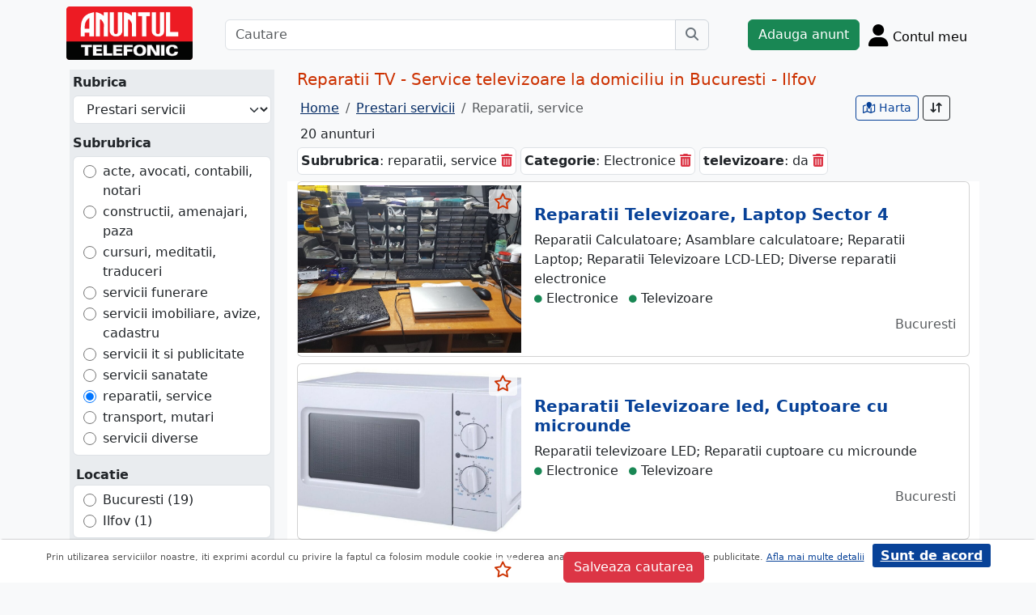

--- FILE ---
content_type: text/html; charset=UTF-8
request_url: https://www.anuntul.ro/anunturi-prestari-servicii/reparatii-service/reparatii-televizoare
body_size: 14106
content:
<!DOCTYPE html>
<html lang="ro">
    <head>
        <meta charset="utf-8">
        <meta name="viewport" content="width=device-width, initial-scale=1">
        <title>Reparatii TV - Service televizoare la domiciliu in Bucuresti - Ilfov</title>
                
        <meta name="description" content="Reparatii TV ⭐ Alege firme specializate ce ofera service televizoare la domiciliu in Bucuresti ⭐ Orice model, interventii rapide, garantie ☑️ Cel mai bun pret!">
                                    
    
        
                
                        <link rel="stylesheet" href="/build/4324.bdc290e7.css"><link rel="stylesheet" href="/build/app.d534346a.css">            
        
    <link rel="stylesheet" href="/build/lista-anunturi.13805e60.css">
        
        <script defer>
            window.dataLayer = window.dataLayer || [];
            window.dataLayer.push({
                'dlvPageCategory': 'listare'
            });
        </script>          
            <script>
        window.dataLayer.push({
            'dlvRubrica': "prestari-servicii",
            'dlvSubrubrica': "reparatii-service",
            'dlvJudet': "",
            'dlvLocalitate': ""                        
        });
    </script> 
                   
        <!-- Google Tag Manager -->
        <script>(function(w,d,s,l,i){w[l]=w[l]||[];w[l].push({'gtm.start':
        new Date().getTime(),event:'gtm.js'});var f=d.getElementsByTagName(s)[0],
        j=d.createElement(s),dl=l!='dataLayer'?'&l='+l:'';j.async=true;j.src=
        'https://www.googletagmanager.com/gtm.js?id='+i+dl;f.parentNode.insertBefore(j,f);
        })(window,document,'script','dataLayer','GTM-32WV');</script>
        <!-- End Google Tag Manager -->
        
                
                        <!-- TikTok Pixel Code Start -->
        <script>
        !function (w, d, t) {
          w.TiktokAnalyticsObject=t;var ttq=w[t]=w[t]||[];ttq.methods=["page","track","identify","instances","debug","on","off","once","ready","alias","group","enableCookie","disableCookie","holdConsent","revokeConsent","grantConsent"],ttq.setAndDefer=function(t,e){t[e]=function(){t.push([e].concat(Array.prototype.slice.call(arguments,0)))}};for(var i=0;i<ttq.methods.length;i++)ttq.setAndDefer(ttq,ttq.methods[i]);ttq.instance=function(t){for(
        var e=ttq._i[t]||[],n=0;n<ttq.methods.length;n++)ttq.setAndDefer(e,ttq.methods[n]);return e},ttq.load=function(e,n){var r="https://analytics.tiktok.com/i18n/pixel/events.js",o=n&&n.partner;ttq._i=ttq._i||{},ttq._i[e]=[],ttq._i[e]._u=r,ttq._t=ttq._t||{},ttq._t[e]=+new Date,ttq._o=ttq._o||{},ttq._o[e]=n||{};n=document.createElement("script")
        ;n.type="text/javascript",n.async=!0,n.src=r+"?sdkid="+e+"&lib="+t;e=document.getElementsByTagName("script")[0];e.parentNode.insertBefore(n,e)};


          ttq.load('CRV9C5JC77U61CV1L5AG');
          ttq.page();
        }(window, document, 'ttq');
        </script>
        <!-- TikTok Pixel Code End -->
    </head>
    <body class="d-flex flex-column h-100; bg-light">
        <!-- Google Tag Manager (noscript) -->
        <noscript><iframe src="https://www.googletagmanager.com/ns.html?id=GTM-32WV" accesskey=""height="0" width="0" style="display:none;visibility:hidden"></iframe></noscript>
        <!-- End Google Tag Manager (noscript) -->  

        <header class="">
            <div class="container p-1">
                <div class="hstack">
                    <div class="c-logo">        
                        <a href="/"><img src="/build/logo.0789d363.png" alt="logo" class="d-inline-block mt-1 ms-2 img-fluid" width="254" height="108" ></a>
                    </div>
                    <div class="w-100 ">
                        <div class="cautare input-group w-100 px-sm-5 mx-auto mt-2 d-none d-md-flex">
                            <input type="text" class="form-control" placeholder="Cautare" aria-label="Cautare" aria-describedby="cautare" autocomplete='off' data-path=""> 
                            <button class="btn-cautare btn btn-outline-secondary" type="button" id="cautare_top" aria-label="Cauta"><i class="fa-solid fa-magnifying-glass"></i></button>
                        </div>
                                                    <button class="btn-open-cautare ms-auto btn fs-3 mt-2 d-flex d-md-none" type="button" aria-label="Cauta"><i class="fa-solid fa-magnifying-glass"></i></button>
                                            </div>    
                                            <a class="btn btn-success  mt-2 text-nowrap" href="/cont/adauga-anunt">Adauga anunt</a>
                                        <div class="h-cont dropdown mt-2 text-nowrap">
                        <button class="btn-top-cont position-relative" type="button" data-bs-toggle="dropdown" aria-expanded="false" aria-label="Cont">
                            <i class="fa-solid fa-user fs-3"></i>
                            <span class="txt d-none d-sm-inline-block " style="vertical-align: text-bottom;">Contul meu</span>
                                                    </button>
                        <ul class="dropdown-menu dropdown-menu-end">
                                     <li><div class="mb-2">
            <a class="btn btn-outline-dark mx-2" href="/login">Intra in cont</a>
            <a class="btn btn-outline-dark me-2" href="/login/creare-cont">Creare Cont</a>
        </div>
    </li>
<li><a class="dropdown-item" href="/cont/anunturile-mele"><i class="fa-regular fa-square-list"></i>&nbsp; Anunturile mele</a></li>
<li><a class="dropdown-item" href="/cont/cautari"><i class="fa-solid fa-magnifying-glass"></i>&nbsp; Cautari salvate</a></li>
<li><a class="dropdown-item" href="/cont/mesaje-primite"><i class="fa-regular fa-envelope"></i>&nbsp; Mesajele mele</a></li>
<li><a class="dropdown-item" href="/anunturi-favorite"><i class="fa-regular fa-star"></i>&nbsp; Anunturi favorite <span class="badge rounded-pill bg-dark d-none">0</span></a></li>
<li><a class="dropdown-item" href="/cont/alimentare"><i class="fa-regular fa-credit-card"></i>&nbsp; Alimentare cont</a></li>
    <li><a class="dropdown-item" href="/cont/adauga-anunt"><i class="fa-solid fa-plus"></i>&nbsp; Adauga Anunt</a></li>

                        </ul>
                    </div>
                    
                </div>    
            </div>
            
        </header>
    
        <main class="">            
            <div class="container">
                <div class="row pb-2 px-2 bg-light">
                    <div class="cautare input-group pt-2 d-none cautare-bottom d-md-none">
                        <input type="text" class="form-control" placeholder="Cautare" aria-label="Cautare" aria-describedby="cautare" data-path="">
                        <button class="btn-cautare btn btn-outline-secondary" type="button" aria-label="Cauta"><i class="fa-solid fa-magnifying-glass"></i></button>
                    </div>
                </div>
                 
                 
                 
                        
                                                    <div class="modal fade" id="cautareModal"  aria-labelledby="exampleModalLabel" aria-hidden="true">
        <div class="modal-dialog  modal-fullscreen-md-down modal-dialog-scrollable ">
            <div class="modal-content">
                <div class="modal-header">
                    <h5 class="modal-title">Filtrare</h5>
                    <button type="button" class="btn-close" data-bs-dismiss="modal" aria-label="Close"></button>
                </div>                
                <div class="modal-body c-m-body at-bg-gray search">
                    <div id="cc_filter_explain" class="filter-explain mb-1"></div>
                    <div class="cc-search"></div>
                </div>
                <div class="modal-footer c-m-footer">
                  <button type="button" class="btn btn-danger"></button>
                </div>
          </div>
        </div>
    </div>
    <div class="row">
        <div class="col-sm-12 col-xl-3">
            <div id="search_container" class="mx-1 py-1 at-bg-gray search d-none d-xl-block">
                <a id="btn-rs-c" class="d-none btn btn-outline-blue800" data-bs-toggle="collapse" data-bs-target="#rs-c" role="button" aria-expanded="false" aria-controls="rs-c">
    Schimba subrubrica
</a>
<div id="rs-c" class="collapse show">
    <label class="d-block fw-bold px-1">Rubrica</label>
    <div class="p-1">
        <select autocomplete="off" class="rubrici form-select bg-white">
                                                            <option value="1" autocomplete="off" data-action="/anunturi-imobiliare-vanzari/" >Imobiliare vanzari</option>
                                                                <option value="13" autocomplete="off" data-action="/anunturi-imobiliare-inchirieri/" >Imobiliare inchirieri</option>
                                                                <option value="9" autocomplete="off" data-action="/anunturi-locuri-de-munca/" >Locuri de munca</option>
                                                                <option value="5" autocomplete="off" data-action="/anunturi-auto-moto/" >Auto, moto, utilaje</option>
                                                                <option value="10" autocomplete="off" data-action="/anunturi-prestari-servicii/"  selected="selected">Prestari servicii</option>
                                                                <option value="11" autocomplete="off" data-action="/anunturi-intalniri-matrimoniale/" >Intalniri, matrimoniale</option>
                                                                <option value="181" autocomplete="off" data-action="/anunturi-moda-frumusete/" >Moda, frumusete</option>
                                                                <option value="201" autocomplete="off" data-action="/anunturi-copii-articole-jucarii/" >Copii - articole, jucarii</option>
                                                                <option value="191" autocomplete="off" data-action="/anunturi-electronice-electrocasnice/" >Electronice, electrocasnice</option>
                                                                <option value="171" autocomplete="off" data-action="/anunturi-casa-si-gradina/" >Casa si gradina</option>
                                                                <option value="12" autocomplete="off" data-action="/anunturi-afaceri-diverse/" >Afaceri, diverse</option>
                                                                <option value="14" autocomplete="off" data-action="/anunturi-timp-liber-evenimente/" >Timp liber, evenimente</option>
                                    </select>
    </div>
                
                
    <label class="d-block fw-bold px-1 mt-2">Subrubrica</label>
    <div class="p-1">
        <ul class="subrubrici bg-white list-unstyled form-control my-0">
                                            <li class="">
                    <div class="form-check">
                        <input type="radio" id="search_sumar_subrubricaId_76" name="search[subrubrica]" class="form-check-input filter-sumar-subrubrica" data-action="/anunturi-prestari-servicii/acte-firma-avocati-contabili" autocomplete="off" value="76" >
                        <label for="search_sumar_subrubricaId_76">
                            <a class="text-decoration-none text-dark" href="/anunturi-prestari-servicii/acte-firma-avocati-contabili">acte, avocati, contabili, notari</a>
                        </label> 
                    </div>
                </li>
                                                            <li class="">
                    <div class="form-check">
                        <input type="radio" id="search_sumar_subrubricaId_42" name="search[subrubrica]" class="form-check-input filter-sumar-subrubrica" data-action="/anunturi-prestari-servicii/constructii-amenajari" autocomplete="off" value="42" >
                        <label for="search_sumar_subrubricaId_42">
                            <a class="text-decoration-none text-dark" href="/anunturi-prestari-servicii/constructii-amenajari">constructii, amenajari, paza</a>
                        </label> 
                    </div>
                </li>
                                                            <li class="">
                    <div class="form-check">
                        <input type="radio" id="search_sumar_subrubricaId_45" name="search[subrubrica]" class="form-check-input filter-sumar-subrubrica" data-action="/anunturi-prestari-servicii/cursuri-meditatii" autocomplete="off" value="45" >
                        <label for="search_sumar_subrubricaId_45">
                            <a class="text-decoration-none text-dark" href="/anunturi-prestari-servicii/cursuri-meditatii">cursuri, meditatii, traduceri</a>
                        </label> 
                    </div>
                </li>
                                                            <li class="">
                    <div class="form-check">
                        <input type="radio" id="search_sumar_subrubricaId_741" name="search[subrubrica]" class="form-check-input filter-sumar-subrubrica" data-action="/anunturi-prestari-servicii/servicii-funerare" autocomplete="off" value="741" >
                        <label for="search_sumar_subrubricaId_741">
                            <a class="text-decoration-none text-dark" href="/anunturi-prestari-servicii/servicii-funerare">servicii funerare</a>
                        </label> 
                    </div>
                </li>
                                                            <li class="">
                    <div class="form-check">
                        <input type="radio" id="search_sumar_subrubricaId_781" name="search[subrubrica]" class="form-check-input filter-sumar-subrubrica" data-action="/anunturi-prestari-servicii/servicii-imobiliare-avize-cadastru" autocomplete="off" value="781" >
                        <label for="search_sumar_subrubricaId_781">
                            <a class="text-decoration-none text-dark" href="/anunturi-prestari-servicii/servicii-imobiliare-avize-cadastru">servicii imobiliare, avize, cadastru</a>
                        </label> 
                    </div>
                </li>
                                                            <li class="">
                    <div class="form-check">
                        <input type="radio" id="search_sumar_subrubricaId_841" name="search[subrubrica]" class="form-check-input filter-sumar-subrubrica" data-action="/anunturi-prestari-servicii/it-publicitate" autocomplete="off" value="841" >
                        <label for="search_sumar_subrubricaId_841">
                            <a class="text-decoration-none text-dark" href="/anunturi-prestari-servicii/it-publicitate">servicii it si publicitate</a>
                        </label> 
                    </div>
                </li>
                                                            <li class="">
                    <div class="form-check">
                        <input type="radio" id="search_sumar_subrubricaId_541" name="search[subrubrica]" class="form-check-input filter-sumar-subrubrica" data-action="/anunturi-prestari-servicii/sanatate" autocomplete="off" value="541" >
                        <label for="search_sumar_subrubricaId_541">
                            <a class="text-decoration-none text-dark" href="/anunturi-prestari-servicii/sanatate">servicii sanatate</a>
                        </label> 
                    </div>
                </li>
                                                            <li class="">
                    <div class="form-check">
                        <input type="radio" id="search_sumar_subrubricaId_64" name="search[subrubrica]" class="form-check-input filter-sumar-subrubrica" data-action="/anunturi-prestari-servicii/reparatii-service" autocomplete="off" value="64" checked='checked'>
                        <label for="search_sumar_subrubricaId_64">
                            <a class="text-decoration-none text-dark" href="/anunturi-prestari-servicii/reparatii-service">reparatii, service</a>
                        </label> 
                    </div>
                </li>
                                                            <li class="">
                    <div class="form-check">
                        <input type="radio" id="search_sumar_subrubricaId_43" name="search[subrubrica]" class="form-check-input filter-sumar-subrubrica" data-action="/anunturi-prestari-servicii/transport-mutari" autocomplete="off" value="43" >
                        <label for="search_sumar_subrubricaId_43">
                            <a class="text-decoration-none text-dark" href="/anunturi-prestari-servicii/transport-mutari">transport, mutari</a>
                        </label> 
                    </div>
                </li>
                                                            <li class="">
                    <div class="form-check">
                        <input type="radio" id="search_sumar_subrubricaId_46" name="search[subrubrica]" class="form-check-input filter-sumar-subrubrica" data-action="/anunturi-prestari-servicii/servicii-diverse" autocomplete="off" value="46" >
                        <label for="search_sumar_subrubricaId_46">
                            <a class="text-decoration-none text-dark" href="/anunturi-prestari-servicii/servicii-diverse">servicii diverse</a>
                        </label> 
                    </div>
                </li>
                                                </ul> 
    </div> 
     
</div>    
                <div class="c-filters px-1 filter-flex-container"></div>
            </div>
        </div>

        <div class="col-sm-12 col-xl-9 " >        
<div class='bg-light row'>
                    
                            <h1 class="fs-5 text-red-at">Reparatii TV - Service televizoare la domiciliu in Bucuresti - Ilfov</h1>
                <div class="clearfix row">    
                    <div class="col-12 col-xl-8">                
                    <nav aria-label="breadcrumb" class="d-none d-md-block">
                        <ol class="breadcrumb p-1 m-0" itemscope itemtype="https://schema.org/BreadcrumbList">
                            <li class="breadcrumb-item" itemprop="itemListElement" itemscope itemtype="https://schema.org/ListItem"><a itemprop="item"  href="/" class="text-blue800"><span itemprop="name">Home</span></a><meta itemprop="position" content="1" /></li>
                            <li class="breadcrumb-item" itemprop="itemListElement" itemscope itemtype="https://schema.org/ListItem"><a itemprop="item"  href="/anunturi-prestari-servicii/" class="text-blue800"><span itemprop="name">Prestari servicii</span></a><meta itemprop="position" content="2" /></li>
                                                        <li class="breadcrumb-item active " aria-current="page" itemprop="itemListElement" itemscope itemtype="https://schema.org/ListItem"><span itemprop="name">Reparatii, service</span><meta itemprop="position" content="3" /></li>
                                                        
                        </ol>
                    </nav>
                    <div class="p-1">20 anunturi</div>
                    </div>
                    <div class="col-12 col-xl-4 d-block float-xl-end">
                        <button type="button" class="btn btn-danger d-xl-none my-2 btn-sm" data-bs-toggle="modal" data-bs-target="#cautareModal">
                            Filtreaza <span class="badge at-bg-gray" style="color:#000">2</span> 
                        </button>
                                                    <div class="d-inline-block d-sm-none">
                                <a class="btn btn-sm btn-secondary" href="/anunturi-grid-view" aria-label="schimba layout"><i class="fa-solid fa-grid-2"></i> Galerie</a>
                                <a class="btn  btn-sm btn-outline-dark" href="/anunturi-list-view" aria-label="schimba layout" ><i class="fa-solid fa-list"></i> Lista</a>
                            </div>
                                                
                        <div class="d-sm-inline-block float-end mt-2 mt-xl-0">
                                                                                                                            
                                                                <a class="btn btn-outline-blue700 btn-sm" href="/harta-anunturi-prestari-servicii/reparatii-service?search%5Bsumar%5D%5BrubricaId%5D=10&amp;search%5Bsumar%5D%5BsubrubricaId%5D=64&amp;search%5Bfields%5D%5B0%5D%5Bfields%5D%5B1%5D%5Bvalue%5D=Electronice&amp;search%5Bfields%5D%5B0%5D%5Bfields%5D%5B1%5D%5Bfields%5D%5B18%5D%5Bfields%5D%5B21%5D%5Bvalue%5D=1&amp;search%5Bquery%5D=&amp;search%5BcautareId%5D=&amp;search%5Blat%5D=&amp;search%5Blng%5D=&amp;search%5Bsortf%5D=valabilitate.sort&amp;search%5Bsorts%5D=-1&amp;search%5Bpage%5D=&amp;search%5Bowner%5D=" aria-label="vezi anunturile pe harta"><i class="fa-regular fa-map-location"></i> Harta</a>
                                                                                    <div class="d-inline-block">
                                <div class="dropdown">
                                    <button class="btn btn-outline-dark position-relative btn-sm" type="button" data-bs-toggle="dropdown" aria-expanded="false" aria-label="Sort">
                                      <i class="fa-solid fa-arrow-down-arrow-up"></i>
                                    </button>
                                    <ul class="dropdown-menu dropdown-menu-end sort-drd" >
                                        <li><a href="#" class="dropdown-item active" data-field="valabilitate.sort" data-sense="-1">cele mai noi</a></li>
                                        <li><a href="#" class="dropdown-item " data-field="valabilitate.sort" data-sense="1">cele mai vechi</a></li>
                                                                                    <li><a href="#" class="dropdown-item " data-field="pretEUR" data-sense="1">pret crescator</a></li>
                                            <li><a href="#" class="dropdown-item " data-field="pretEUR" data-sense="-1">pret descrescator</a></li>
                                                                                <li><a href="#" class="dropdown-item " data-field="near" data-sense="0">in apropiere</a></li>
                                    </ul>
                                </div>
                            </div>
                                                    </div>
                    </div>
                </div>
                                        
            <div class="hstack">
                <div id="base_filter_explain" class="filter-explain mb-1 d-none d-xl-block">
                                            <div class="filter_desc d-inline-block rounded border p-1 bg-white mb-1" data-grup="" data-nivel="0"><span><b>Subrubrica</b>: reparatii, service</span> <a href="#" class="filter_remove text-danger" data-name="subrubricaId" aria-label="sterge"><i class="fa-solid fa-trash-can"></i></a></div>
                                            <div class="filter_desc d-inline-block rounded border p-1 bg-white mb-1" data-grup="Categorie" data-nivel="1"><span><b>Categorie</b>: Electronice</span> <a href="#" class="filter_remove text-danger" data-name="Categorie" aria-label="sterge"><i class="fa-solid fa-trash-can"></i></a></div>
                                            <div class="filter_desc d-inline-block rounded border p-1 bg-white mb-1" data-grup="Categorie" data-nivel="3"><span><b>televizoare</b>: da</span> <a href="#" class="filter_remove text-danger" data-name="televizoare" aria-label="sterge"><i class="fa-solid fa-trash-can"></i></a></div>
                                    </div>
            </div>

            <div id="saveSearch" class="salvare-cautare d-none" data-cautare-id="" data-cautare-nume="" data-last-id="61248941" data-hash="a93a502e70802b4d52c4d5a4a9af08bf" data-rubrica="prestari-servicii" data-subrubrica="reparatii-service" data-search='{&quot;sumar&quot;:{&quot;rubricaId&quot;:&quot;10&quot;,&quot;subrubricaId&quot;:&quot;64&quot;},&quot;fields&quot;:[{&quot;fields&quot;:{&quot;1&quot;:{&quot;value&quot;:&quot;Electronice&quot;,&quot;fields&quot;:{&quot;18&quot;:{&quot;fields&quot;:{&quot;21&quot;:{&quot;value&quot;:&quot;1&quot;}}}}}}}],&quot;query&quot;:&quot;&quot;,&quot;cautareId&quot;:&quot;&quot;,&quot;lat&quot;:&quot;&quot;,&quot;lng&quot;:&quot;&quot;,&quot;sortf&quot;:&quot;valabilitate.sort&quot;,&quot;sorts&quot;:&quot;-1&quot;,&quot;page&quot;:&quot;&quot;,&quot;owner&quot;:&quot;&quot;}'>
                <div class="modal fade" id="salvareCautareModal"  aria-labelledby="exampleModalLabel" aria-hidden="true">
                    <div class="modal-dialog  ">
                        <div class="modal-content">
                            <div class="modal-header">
                                <h5 class="modal-title">Salvare cautare</h5>
                                <button type="button" class="btn-close" data-bs-dismiss="modal" aria-label="Inchide"></button>
                            </div>                
                            <div class="modal-body at-bg-gray search">
                                <div id="forReplace" data-succes="0">
    <form name="row" method="post" class="" id="frmSalvareCautare">
        <input type="hidden" id="row_cautareId" name="row[cautareId]" data-id="" />
        <input type="hidden" id="row_lastId" name="row[lastId]" />
        <input type="hidden" id="row_hash" name="row[hash]" />
        <input type="hidden" id="row_search" name="row[search]" />
        <input type="hidden" id="row_rubrica" name="row[rubrica]" />
        <input type="hidden" id="row_subrubrica" name="row[subrubrica]" />
        <label>Nume cautare</label>
        <input type="text" id="row_searchName" name="row[searchName]" class="form-control form-control" style="position:relative" aria-describedby="button-salvare-cautare" /> 
        
        <br>
        <button class="btn btn-danger" type="submit" id="button-salvare-cautare">Salveaza cautarea</button>
    </form>
    <label class="red"></label>
</div>    
   

                            </div>
                      </div>
                    </div>
                </div>
            </div>

</div>
            <div class="row" id="lista" >
                                                                
                                                                                        
                                                
                                                                                                                                                                                                                                                                        <div class="pb-2 bg-white itm">
                                                <div id="aid-61248941"  class="card impression pt-1 py-1  "   data-hash="kMD7Gj" data-page="1" data-index="0">
        <div class="row g-0 align-items-center">
            <div class="col-md-4 text-center bg-secondary position-relative" >
                                <img src="//stor0.anuntul.ro/media/foto/landscape/2022/7/11/278619371.jpg" class="img-fluid" height="600" width="800" alt="..."  /> 
                                                    <a href="#" class="anunt-fav zi-100 rounded-1" data-a="61248941" data-t="a5.QfJq9B671A2RXjmszr59SsXwoKw-uZkuDddbEua7U8k.BaA-xFmPn0OlMADduc0oE5Cy5O0P_a9ATOY-ar7qJrM0lT7BL9m2fvgBSg" aria-label="selecteaza anunt"><i class="text-red-at fa-regular fa-star "></i></a>
                            </div>
            <div class="col-md-8">
                <div class="card-body">
                    <div class="vstack gap-0 gap-md-1">
                        <div class="card-title h5"><a class="text-blue700 text-decoration-none stretched-link fw-bold" href="/anunt-reparatii-televizoare-laptop-kMD7Gj#VnjQmK ">Reparatii Televizoare, Laptop Sector 4</a></div>
                                                <p class=" d-none d-md-block mb-0">Reparatii Calculatoare; Asamblare calculatoare; Reparatii Laptop; Reparatii Televizoare LCD-LED; Diverse reparatii electronice

</p>    
                        
                                                                                                             
                                                
                                                                                                                                <div class="anunt-etichete">
                                                                                                    <span class="d-inline-block me-2"><i class="fa-solid fa-circle text-success"></i> Electronice </span>
                                                                    <span class="d-inline-block me-2"><i class="fa-solid fa-circle text-success"></i> Televizoare </span>
                                                                                                                            </div>
                                                <div class="mt-1 text-muted">
                                                                                                                <span class="float-end mt-1 d-inline-block text-end">
                                                                                                Bucuresti                            </span>
                           
                        </div>
                            
                    </div>
                </div>
            </div>
        </div>
    </div>    

                                    </div>
                
                                                     
                 
                                                                                                                                                                                                                                        <div class="pb-2 bg-white itm">
                                                <div id="aid-60033581"  class="card impression pt-1 py-1  "   data-hash="Zzo3KG" data-page="1" data-index="1">
        <div class="row g-0 align-items-center">
            <div class="col-md-4 text-center bg-secondary position-relative" >
                                <img src="//stor0.anuntul.ro/media/foto/landscape/2021/12/8/266026281.jpg" class="img-fluid" height="600" width="800" alt="..."  /> 
                                                    <a href="#" class="anunt-fav zi-100 rounded-1" data-a="60033581" data-t="9bfde53dc7f18.7IaGQp-TKAUCjVT7k1zoTcvslQk6ZjB8yfFFBiDU3M4.qNTSctinY0s2422K5C-9FJ6u0UgLIgYSiMAgfniFqbSZ4dJ3rvFKdmvSJw" aria-label="selecteaza anunt"><i class="text-red-at fa-regular fa-star "></i></a>
                            </div>
            <div class="col-md-8">
                <div class="card-body">
                    <div class="vstack gap-0 gap-md-1">
                        <div class="card-title h5"><a class="text-blue700 text-decoration-none stretched-link fw-bold" href="/anunt-reparatii-televizoare-led-Zzo3KG#VnjQmK ">Reparatii Televizoare led, Cuptoare cu microunde</a></div>
                                                <p class=" d-none d-md-block mb-0">Reparatii televizoare LED; Reparatii cuptoare cu microunde

</p>    
                        
                                                                                                             
                                                
                                                                                                                                <div class="anunt-etichete">
                                                                                                    <span class="d-inline-block me-2"><i class="fa-solid fa-circle text-success"></i> Electronice </span>
                                                                    <span class="d-inline-block me-2"><i class="fa-solid fa-circle text-success"></i> Televizoare </span>
                                                                                                                            </div>
                                                <div class="mt-1 text-muted">
                                                                                                                <span class="float-end mt-1 d-inline-block text-end">
                                                                                                Bucuresti                            </span>
                           
                        </div>
                            
                    </div>
                </div>
            </div>
        </div>
    </div>    

                                    </div>
                
                                                     
                 
                                                                                                                                                                                                                                        <div class="pb-2 bg-white itm">
                                                <div id="aid-60020511"  class="card impression pt-1 py-1  "   data-hash="mjnJEK" data-page="1" data-index="2">
        <div class="row g-0 align-items-center">
            <div class="col-md-4 text-center bg-secondary position-relative" >
                                <img src="//stor0.anuntul.ro/media/foto/landscape/2021/12/7/265916311.jpg" class="img-fluid" height="600" width="800" alt="..." loading="lazy" /> 
                                                    <a href="#" class="anunt-fav zi-100 rounded-1" data-a="60020511" data-t="d6dc69a52c27043dbb658e.VaLyfrOla2NDSRQequSYsWi3Sx3c6ZuFNauPqwknR-o.EfCmTvSRIC13Jy1v3ZfN6D31D1ztra3rdJrq01F2MpAgxaZLgscJECoWZw" aria-label="selecteaza anunt"><i class="text-red-at fa-regular fa-star "></i></a>
                            </div>
            <div class="col-md-8">
                <div class="card-body">
                    <div class="vstack gap-0 gap-md-1">
                        <div class="card-title h5"><a class="text-blue700 text-decoration-none stretched-link fw-bold" href="/anunt-reparatii-televizoare-mjnJEK#VnjQmK ">Reparatii televizoare</a></div>
                                                <p class=" d-none d-md-block mb-0">Suntem un service specializat aflat in permanenta la curent cu noutatile de ultima generatie din domeniul reparatiilor televizoare.
Reparatiile efectuate si garantia sunt asigurate de specialisti electronisti...</p>    
                        
                                                                                                             
                                                
                                                                                                                                <div class="anunt-etichete">
                                                                                                    <span class="d-inline-block me-2"><i class="fa-solid fa-circle text-success"></i> Electronice </span>
                                                                    <span class="d-inline-block me-2"><i class="fa-solid fa-circle text-success"></i> Televizoare </span>
                                                                                                                            </div>
                                                <div class="mt-1 text-muted">
                                                                                                                <span class="float-end mt-1 d-inline-block text-end">
                                                                                                Bucuresti                            </span>
                           
                        </div>
                            
                    </div>
                </div>
            </div>
        </div>
    </div>    

                                    </div>
                
                                                     
                 
                                                                                                                                                                                                                                        <div class="pb-2 bg-white itm">
                                                <div id="aid-58082981"  class="card impression pt-1 py-1  "   data-hash="Zn68P3" data-page="1" data-index="3">
        <div class="row g-0 align-items-center">
            <div class="col-md-4 text-center bg-secondary position-relative" >
                                <img src="//stor0.anuntul.ro/media/foto/landscape/2021/3/5/246866101.jpg" class="img-fluid" height="600" width="800" alt="..." loading="lazy" /> 
                                                    <a href="#" class="anunt-fav zi-100 rounded-1" data-a="58082981" data-t="f1b39.pER92rDH16XXi8mIwYCM90WMq6uqpdNlxhdpQcqDKro.4BYp6vfznOvj5fD5tvPZrhDO7-qb4eULhyYMOZLSX8DRIynvgaW11r7Uug" aria-label="selecteaza anunt"><i class="text-red-at fa-regular fa-star "></i></a>
                            </div>
            <div class="col-md-8">
                <div class="card-body">
                    <div class="vstack gap-0 gap-md-1">
                        <div class="card-title h5"><a class="text-blue700 text-decoration-none stretched-link fw-bold" href="/anunt-proit-industry-reparatii-Zn68P3#VnjQmK ">ProIT Industry - Reparatii televizoare si monitoare LCD sau LED</a></div>
                                                <p class=" d-none d-md-block mb-0">Executam reparatii televizoare si monitoare LCD sau LED, indiferent de marca sau componente, rapid si profesional, la cele mai avantajoase preturi. Va punem la dispozitie o experienta de peste 10 ani...</p>    
                        
                                                                                                             
                                                
                                                                                                                                <div class="anunt-etichete">
                                                                                                    <span class="d-inline-block me-2"><i class="fa-solid fa-circle text-success"></i> Electronice </span>
                                                                    <span class="d-inline-block me-2"><i class="fa-solid fa-circle text-success"></i> Televizoare </span>
                                                                                                                            </div>
                                                <div class="mt-1 text-muted">
                                                                                                                <span class="float-end mt-1 d-inline-block text-end">
                                                                                                Bucuresti                            </span>
                           
                        </div>
                            
                    </div>
                </div>
            </div>
        </div>
    </div>    

                                    </div>
                
                                                     
                 
                                                                                                                                                                                                                                        <div class="pb-2 bg-white itm">
                                                <div id="aid-58082791"  class="card impression pt-1 py-1  "   data-hash="x01r88" data-page="1" data-index="4">
        <div class="row g-0 align-items-center">
            <div class="col-md-4 text-center bg-secondary position-relative" >
                                <img src="//stor0.anuntul.ro/media/foto/landscape/2018/4/30/198054691.jpg" class="img-fluid" height="600" width="800" alt="..." loading="lazy" /> 
                                                    <a href="#" class="anunt-fav zi-100 rounded-1" data-a="58082791" data-t="5a2f2359eae6109bba7efb3.llhQzxPaW0dkw7jla0qZp-HGPAiPYM_FZtAIlr22KRA.0goE_1TuEAlQrYGUHDnM_rSEeEm-JPmrJ-Ft7uXnXGrjPwT6Irg5NA2cyw" aria-label="selecteaza anunt"><i class="text-red-at fa-regular fa-star "></i></a>
                            </div>
            <div class="col-md-8">
                <div class="card-body">
                    <div class="vstack gap-0 gap-md-1">
                        <div class="card-title h5"><a class="text-blue700 text-decoration-none stretched-link fw-bold" href="/anunt-smart-tv-atelier-reparatii-x01r88#VnjQmK ">Smart TV - Atelier reparatii televizoare</a></div>
                                                <p class=" d-none d-md-block mb-0">Suntem cea mai buna optiune si cea mai de incredere firma de reparatii Tv Smart. Prin experienta dobandita de-a lungul anilor, oferim servicii rapide de reparare si intretinere Televizoare Smart.
Reparam...</p>    
                        
                                                                                                             
                                                
                                                                                                                                <div class="anunt-etichete">
                                                                                                    <span class="d-inline-block me-2"><i class="fa-solid fa-circle text-success"></i> Electronice </span>
                                                                    <span class="d-inline-block me-2"><i class="fa-solid fa-circle text-success"></i> Televizoare </span>
                                                                                                                            </div>
                                                <div class="mt-1 text-muted">
                                                                                                                <span class="float-end mt-1 d-inline-block text-end">
                                                                                                Bucuresti                            </span>
                           
                        </div>
                            
                    </div>
                </div>
            </div>
        </div>
    </div>    

                                    </div>
                
                                                     
                 
                                                                                                                                                                                                                                        <div class="pb-2 bg-white itm">
                                                <div id="aid-57734471"  class="card impression pt-1 py-1  "   data-hash="r0m9b7" data-page="1" data-index="5">
        <div class="row g-0 align-items-center">
            <div class="col-md-4 text-center bg-secondary position-relative" >
                                <img src="//stor0.anuntul.ro/media/foto/landscape/2018/5/23/199080951.jpg" class="img-fluid" height="600" width="800" alt="..." loading="lazy" /> 
                                                    <a href="#" class="anunt-fav zi-100 rounded-1" data-a="57734471" data-t="988dc7d4c612735e.z3HB9_FvqtC4ZVKbZPll_ygSPqH5oPzLgLvRVhjTx4Y.iyOVx7Zb4Z6MC2vqE4owpn1QeuDI5MqlwYq0LkCCsvy6FpXCwA3Io9E6IQ" aria-label="selecteaza anunt"><i class="text-red-at fa-regular fa-star "></i></a>
                            </div>
            <div class="col-md-8">
                <div class="card-body">
                    <div class="vstack gap-0 gap-md-1">
                        <div class="card-title h5"><a class="text-blue700 text-decoration-none stretched-link fw-bold" href="/anunt-ionita-gheorghe-e-pfa-r0m9b7#VnjQmK ">IONITA GHEORGHE E. P.F.A Reparatii TV la domiciliu</a></div>
                                                <p class=" d-none d-md-block mb-0">Echipa noastra este formata din electronisti cu vechime in reparatii tv si intretinerea echipamentelor electronice. Incearcam in permanenta sa fim la curent cu dinamica tot mai mare a segmentului aparaturii...</p>    
                        
                                                                                                             
                                                
                                                                                                                                <div class="anunt-etichete">
                                                                                                    <span class="d-inline-block me-2"><i class="fa-solid fa-circle text-success"></i> Electronice </span>
                                                                    <span class="d-inline-block me-2"><i class="fa-solid fa-circle text-success"></i> Televizoare </span>
                                                                                                                            </div>
                                                <div class="mt-1 text-muted">
                                                                                                                <span class="float-end mt-1 d-inline-block text-end">
                                                                                                Bucuresti                            </span>
                           
                        </div>
                            
                    </div>
                </div>
            </div>
        </div>
    </div>    

                                    </div>
                
                                                     
                 
                                                                                                                                                                                                                                        <div class="pb-2 bg-white itm">
                                                <div id="aid-58100271"  class="card impression pt-1 py-1  "   data-hash="r0Nn4z" data-page="1" data-index="6">
        <div class="row g-0 align-items-center">
            <div class="col-md-4 text-center bg-secondary position-relative" >
                                <img src="//stor0.anuntul.ro/media/foto/landscape/2021/3/9/247078381.jpg" class="img-fluid" height="600" width="800" alt="..." loading="lazy" /> 
                                                    <a href="#" class="anunt-fav zi-100 rounded-1" data-a="58100271" data-t="59b939fa79b24b9db88dd87b278ba.3M72CmVpxCaXhVqpSTAwYcmdFBCsaJrtHlw6NFXTvWM.mJyiOiJdj2ij62PYPkNlOJzfUFGdLKyDX21fTA2CyBmpqaI_VAumVf7aKQ" aria-label="selecteaza anunt"><i class="text-red-at fa-regular fa-star "></i></a>
                            </div>
            <div class="col-md-8">
                <div class="card-body">
                    <div class="vstack gap-0 gap-md-1">
                        <div class="card-title h5"><a class="text-blue700 text-decoration-none stretched-link fw-bold" href="/anunt-reparatii-tv-r0Nn4z#VnjQmK ">Reparatii TV</a></div>
                                                <p class=" d-none d-md-block mb-0">Fie ca este LED sau cu TUB, fie ca este Sony, Samsung, LG, Philips sau o marca mai necunoscuta, noi reparam orice model indiferent de diagonala.
Avem la activ mii de televizoare reparate, o experienta...</p>    
                        
                                                                                                             
                                                
                                                                                                                                <div class="anunt-etichete">
                                                                                                    <span class="d-inline-block me-2"><i class="fa-solid fa-circle text-success"></i> Electronice </span>
                                                                    <span class="d-inline-block me-2"><i class="fa-solid fa-circle text-success"></i> Televizoare </span>
                                                                                                                            </div>
                                                <div class="mt-1 text-muted">
                                                                                                                <span class="float-end mt-1 d-inline-block text-end">
                                                                                                Bucuresti                            </span>
                           
                        </div>
                            
                    </div>
                </div>
            </div>
        </div>
    </div>    

                                    </div>
                
                                                     
                 
                                                                                                                                                                                                                                        <div class="pb-2 bg-white itm">
                                                <div id="aid-57724981"  class="card impression pt-1 py-1  "   data-hash="Zn0rL0" data-page="1" data-index="7">
        <div class="row g-0 align-items-center">
            <div class="col-md-4 text-center bg-secondary position-relative" >
                                <img src="//stor0.anuntul.ro/media/foto/landscape/2018/4/28/198019051.jpg" class="img-fluid" height="600" width="800" alt="..." loading="lazy" /> 
                                                    <a href="#" class="anunt-fav zi-100 rounded-1" data-a="57724981" data-t="7a6a6a424477927d2133d630911c14bd.H9PwKNfb1k5uAz-ZZxsrMT2OyUyCGypFxp7C99VvSL0.W4GkGJDvnQBabQboEGh-aGjMjQ2zXxwrh6-nj40-PcdqtKQd5rm0PQdcTA" aria-label="selecteaza anunt"><i class="text-red-at fa-regular fa-star "></i></a>
                            </div>
            <div class="col-md-8">
                <div class="card-body">
                    <div class="vstack gap-0 gap-md-1">
                        <div class="card-title h5"><a class="text-blue700 text-decoration-none stretched-link fw-bold" href="/anunt-pecef-tehnica-service-Zn0rL0#VnjQmK ">Pecef Tehnica - Service electronice si electrocasnice</a></div>
                                                <p class=" d-none d-md-block mb-0">Produse electronice:
televizoare color,  LCD, plasme, proiectoare, sisteme audio, DVD, camere foto-video, sisteme Home Cinema, imprimante si IT.
Produse electrocasnice mici:
aspiratoare, cuptoare cu microunde,...</p>    
                        
                                                                                                             
                                                
                                                                                                                                <div class="anunt-etichete">
                                                                                                    <span class="d-inline-block me-2"><i class="fa-solid fa-circle text-success"></i> Electronice </span>
                                                                    <span class="d-inline-block me-2"><i class="fa-solid fa-circle text-success"></i> Aparate foto </span>
                                                                    <span class="d-inline-block me-2"><i class="fa-solid fa-circle text-success"></i> Echipamente audio-video </span>
                                                                    <span class="d-inline-block me-2"><i class="fa-solid fa-circle text-success"></i> Televizoare </span>
                                                                                                                            </div>
                                                <div class="mt-1 text-muted">
                                                                                                                <span class="float-end mt-1 d-inline-block text-end">
                                                                                                Bucuresti                            </span>
                           
                        </div>
                            
                    </div>
                </div>
            </div>
        </div>
    </div>    

                                    </div>
                
                                                     
                 
                                                                                                                                                                                                                                        <div class="pb-2 bg-white itm">
                                                <div id="aid-58082151"  class="card impression pt-1 py-1  "   data-hash="Vnw9m2" data-page="1" data-index="8">
        <div class="row g-0 align-items-center">
            <div class="col-md-4 text-center bg-secondary position-relative" >
                                <img src="//stor0.anuntul.ro/media/foto/landscape/2021/3/5/246861321.jpg" class="img-fluid" height="600" width="800" alt="..." loading="lazy" /> 
                                                    <a href="#" class="anunt-fav zi-100 rounded-1" data-a="58082151" data-t="74d079f5.p7BiWUShc2Gsfou5V3a98oFRyM-ayTNKFrZcVcaQIeA.4-I2aQOVOC-YELLIIAXoq9QTjI6rjQUkV4c5LZ7BVJrS1zZsdcMREsUh-A" aria-label="selecteaza anunt"><i class="text-red-at fa-regular fa-star "></i></a>
                            </div>
            <div class="col-md-8">
                <div class="card-body">
                    <div class="vstack gap-0 gap-md-1">
                        <div class="card-title h5"><a class="text-blue700 text-decoration-none stretched-link fw-bold" href="/anunt-pfa-reparatii-led-lcd-tv-Vnw9m2#VnjQmK ">PFA Reparatii Led Lcd Tv Andreescu</a></div>
                                                <p class=" d-none d-md-block mb-0">Reparatii televizoare LED LCD Smart TV la domiciliul clientului din Bucuresti si Ilfov.
Televizorul dvs. LED a ramas brusc fara imagine dar eventual cu sunet? S-a intunecat ecranul si a disparut sunetul...</p>    
                        
                                                                                                             
                                                
                                                                                                                                <div class="anunt-etichete">
                                                                                                    <span class="d-inline-block me-2"><i class="fa-solid fa-circle text-success"></i> Electronice </span>
                                                                    <span class="d-inline-block me-2"><i class="fa-solid fa-circle text-success"></i> Televizoare </span>
                                                                                                                            </div>
                                                <div class="mt-1 text-muted">
                                                                                                                <span class="float-end mt-1 d-inline-block text-end">
                                                                                                Bucuresti                            </span>
                           
                        </div>
                            
                    </div>
                </div>
            </div>
        </div>
    </div>    

                                    </div>
                
                                                     
                 
                                                                                                                                                                                                                                        <div class="pb-2 bg-white itm">
                                                <div id="aid-58081901"  class="card impression pt-1 py-1  "   data-hash="z07yRm" data-page="1" data-index="9">
        <div class="row g-0 align-items-center">
            <div class="col-md-4 text-center bg-secondary position-relative" >
                                <img src="//stor0.anuntul.ro/media/foto/landscape/2021/3/5/246860651.jpg" class="img-fluid" height="600" width="800" alt="..." loading="lazy" /> 
                                                    <a href="#" class="anunt-fav zi-100 rounded-1" data-a="58081901" data-t="30c7aa195121e936.z5bG0ydMDwCSshn7iLxtnF-uek765PRsDAC1_UkcFWE.i8SS42B4RE6m3CCK_884xQrsPg_LoMICTTHQhRFNYBu68ZLmFi5tc_vtag" aria-label="selecteaza anunt"><i class="text-red-at fa-regular fa-star "></i></a>
                            </div>
            <div class="col-md-8">
                <div class="card-body">
                    <div class="vstack gap-0 gap-md-1">
                        <div class="card-title h5"><a class="text-blue700 text-decoration-none stretched-link fw-bold" href="/anunt-js-electronics-company--z07yRm#VnjQmK ">J&amp;S Electronics Company - Reparatii Sisteme Audio, televizoare</a></div>
                                                <p class=" d-none d-md-block mb-0">Firma noastra are ca activitate : Reparatii laptop, service electronice: reparatii TV, service TV plasma, reparatii monitoare Lcd, decodari casetofoane auto, decodari navigatie auto, reparatii sisteme...</p>    
                        
                                                                                                             
                                                
                                                                                                                                <div class="anunt-etichete">
                                                                                                    <span class="d-inline-block me-2"><i class="fa-solid fa-circle text-success"></i> Electronice </span>
                                                                    <span class="d-inline-block me-2"><i class="fa-solid fa-circle text-success"></i> Echipamente audio-video </span>
                                                                    <span class="d-inline-block me-2"><i class="fa-solid fa-circle text-success"></i> Televizoare </span>
                                                                                                                            </div>
                                                <div class="mt-1 text-muted">
                                                                                                                <span class="float-end mt-1 d-inline-block text-end">
                                                                                                Bucuresti                            </span>
                           
                        </div>
                            
                    </div>
                </div>
            </div>
        </div>
    </div>    

                                    </div>
                
                                                     
                 
                                                                                                                                                                                                                                        <div class="pb-2 bg-white itm">
                                                <div id="aid-57724921"  class="card impression pt-1 py-1  "   data-hash="e0eE7l" data-page="1" data-index="10">
        <div class="row g-0 align-items-center">
            <div class="col-md-4 text-center bg-secondary position-relative" >
                                <img src="//stor0.anuntul.ro/media/foto/landscape/2018/2/24/195501371.jpg" class="img-fluid" height="600" width="800" alt="..." loading="lazy" /> 
                                                    <a href="#" class="anunt-fav zi-100 rounded-1" data-a="57724921" data-t="1d1a752e6d98ebebd.ELrlccNelQmXEl3SkoJnweS3xXstcnOUA2EX0u9G-fc.VOixQYRq3kejfGSj5fEymLH1gTocNkX6QlByqrcXjI1l3bFE8jz3ev5NLg" aria-label="selecteaza anunt"><i class="text-red-at fa-regular fa-star "></i></a>
                            </div>
            <div class="col-md-8">
                <div class="card-body">
                    <div class="vstack gap-0 gap-md-1">
                        <div class="card-title h5"><a class="text-blue700 text-decoration-none stretched-link fw-bold" href="/anunt-top-myservice-team-reparatii-e0eE7l#VnjQmK ">Top Myservice Team - Reparatii TV si audio video</a></div>
                                                <p class=" d-none d-md-block mb-0">Experienta si pasiunea Top MyService Team permit efectuarea lucrarilor de reparatii monitoare (service monitor LCD sau alt model), reparatii televizoare (service TV pentru orice model cu tub sau LCD),...</p>    
                        
                                                                                                             
                                                
                                                                                                                                <div class="anunt-etichete">
                                                                                                    <span class="d-inline-block me-2"><i class="fa-solid fa-circle text-success"></i> Electronice </span>
                                                                    <span class="d-inline-block me-2"><i class="fa-solid fa-circle text-success"></i> Echipamente audio-video </span>
                                                                    <span class="d-inline-block me-2"><i class="fa-solid fa-circle text-success"></i> Televizoare </span>
                                                                                                                            </div>
                                                <div class="mt-1 text-muted">
                                                                                                                <span class="float-end mt-1 d-inline-block text-end">
                                                                                                Bucuresti                            </span>
                           
                        </div>
                            
                    </div>
                </div>
            </div>
        </div>
    </div>    

                                    </div>
                
                                                     
                 
                                                                                                                                                                                                                                        <div class="pb-2 bg-white itm">
                                                <div id="aid-58081801"  class="card impression pt-1 py-1  "   data-hash="z07yGQ" data-page="1" data-index="11">
        <div class="row g-0 align-items-center">
            <div class="col-md-4 text-center bg-secondary position-relative" >
                                <img src="//stor0.anuntul.ro/media/foto/landscape/2018/4/29/198038901.jpg" class="img-fluid" height="600" width="800" alt="..." loading="lazy" /> 
                                                    <a href="#" class="anunt-fav zi-100 rounded-1" data-a="58081801" data-t="c8c6cfd340ce946ccfa65bda786b516.PnhW_Pl7YzBFTZ7cLAs__AQ5_I2h_shDONCjNhmfnoo.eioCzL5PKH5xI6etW3hqpVF7uMyQuv4teeHGTkHO6_BLHwLJyBkBQywS7Q" aria-label="selecteaza anunt"><i class="text-red-at fa-regular fa-star "></i></a>
                            </div>
            <div class="col-md-8">
                <div class="card-body">
                    <div class="vstack gap-0 gap-md-1">
                        <div class="card-title h5"><a class="text-blue700 text-decoration-none stretched-link fw-bold" href="/anunt-reparatii-televizoare-z07yGQ#VnjQmK ">Reparatii televizoare Bucuresti</a></div>
                                                <p class=" d-none d-md-block mb-0">Reparatii televizoare &quot;Panasonic&quot;, &quot;Akay&quot;, &quot;LG&quot;, &quot;Sharp&quot;, &quot;JVC&quot;, &quot;Sony&quot;, &quot;Grundig&quot;, &quot;Goldstar&quot;, &quot;Sanyo&quot; la domiciliul clientului; reparatii video. dvd player

</p>    
                        
                                                                                                             
                                                
                                                                                                                                <div class="anunt-etichete">
                                                                                                    <span class="d-inline-block me-2"><i class="fa-solid fa-circle text-success"></i> Electronice </span>
                                                                    <span class="d-inline-block me-2"><i class="fa-solid fa-circle text-success"></i> Televizoare </span>
                                                                                                                            </div>
                                                <div class="mt-1 text-muted">
                                                                                                                <span class="float-end mt-1 d-inline-block text-end">
                                                                                                Bucuresti                            </span>
                           
                        </div>
                            
                    </div>
                </div>
            </div>
        </div>
    </div>    

                                    </div>
                
                                                     
                 
                                                                                                                                                                                                                                        <div class="pb-2 bg-white itm">
                                                <div id="aid-58082281"  class="card impression pt-1 py-1  "   data-hash="Zn68w8" data-page="1" data-index="12">
        <div class="row g-0 align-items-center">
            <div class="col-md-4 text-center bg-secondary position-relative" >
                                <img src="//stor0.anuntul.ro/media/foto/landscape/2019/6/25/217793851.png" class="img-fluid" height="600" width="800" alt="..." loading="lazy" /> 
                                                    <a href="#" class="anunt-fav zi-100 rounded-1" data-a="58082281" data-t="22c35.JMIaEQEt8PekDEQ93nDAqSxH0F42hinuKD_LH-q5yjU.YJBOIUYZu7mQYn1MqQOV8HkFlB8Hwh-AaQ6uZ7Lov09RpU4kME-ShM1TNw" aria-label="selecteaza anunt"><i class="text-red-at fa-regular fa-star "></i></a>
                            </div>
            <div class="col-md-8">
                <div class="card-body">
                    <div class="vstack gap-0 gap-md-1">
                        <div class="card-title h5"><a class="text-blue700 text-decoration-none stretched-link fw-bold" href="/anunt-reparatii-televizoare-qled-Zn68w8#VnjQmK ">Reparatii Televizoare QLED</a></div>
                                                <p class=" d-none d-md-block mb-0">Reparatii televizoare QLED. Oferim garantie intre 6-12 luni pentru lucrarile efectuate. Ne deplasam la domiciliul clientului din Bucuresti (pentru Ilfov va rugam sa sunati pentru confirmare).

</p>    
                        
                                                                                                             
                                                
                                                                                                                                <div class="anunt-etichete">
                                                                                                    <span class="d-inline-block me-2"><i class="fa-solid fa-circle text-success"></i> Electronice </span>
                                                                    <span class="d-inline-block me-2"><i class="fa-solid fa-circle text-success"></i> Televizoare </span>
                                                                                                                            </div>
                                                <div class="mt-1 text-muted">
                                                                                                                <span class="float-end mt-1 d-inline-block text-end">
                                                                                                Bucuresti                            </span>
                           
                        </div>
                            
                    </div>
                </div>
            </div>
        </div>
    </div>    

                                    </div>
                
                                                     
                 
                                                                                                                                                                                                                                        <div class="pb-2 bg-white itm">
                                                <div id="aid-58049231"  class="card impression pt-1 py-1  "   data-hash="B6zy1d" data-page="1" data-index="13">
        <div class="row g-0 align-items-center">
            <div class="col-md-4 text-center bg-secondary position-relative" >
                                <img src="//stor0.anuntul.ro/media/foto/landscape/2018/5/23/199096651.jpg" class="img-fluid" height="600" width="800" alt="..." loading="lazy" /> 
                                                    <a href="#" class="anunt-fav zi-100 rounded-1" data-a="58049231" data-t="d57.gtoMPKnTZ_nxp4AkQrteknBBOR_shKeXd4kwxpT9YRo.xohYDO7nLLfFyblVNcgLyyUDfV7dwJH5NrhVvsysFGD3vVgJmLEFipj48w" aria-label="selecteaza anunt"><i class="text-red-at fa-regular fa-star "></i></a>
                            </div>
            <div class="col-md-8">
                <div class="card-body">
                    <div class="vstack gap-0 gap-md-1">
                        <div class="card-title h5"><a class="text-blue700 text-decoration-none stretched-link fw-bold" href="/anunt-restart-service-service-B6zy1d#VnjQmK ">Restart Service - service Nikon aparate foto, obiective si accesorii</a></div>
                                                <p class=" d-none d-md-block mb-0">Restart Service este centru national autorizat Service Nikon in Romania pentru aparate foto, obiective si accesorii. De asemenea suntem centru exclusiv Service Toshiba in Romania pentru notebook si TV....</p>    
                        
                                                                                                             
                                                
                                                                                                                                <div class="anunt-etichete">
                                                                                                    <span class="d-inline-block me-2"><i class="fa-solid fa-circle text-success"></i> Electronice </span>
                                                                    <span class="d-inline-block me-2"><i class="fa-solid fa-circle text-success"></i> Aparate foto </span>
                                                                    <span class="d-inline-block me-2"><i class="fa-solid fa-circle text-success"></i> Televizoare </span>
                                                                                                                            </div>
                                                <div class="mt-1 text-muted">
                                                                                                                <span class="float-end mt-1 d-inline-block text-end">
                                                                                                Bucuresti                            </span>
                           
                        </div>
                            
                    </div>
                </div>
            </div>
        </div>
    </div>    

                                    </div>
                
                                                     
                 
                                                                                                                                                                                                                                        <div class="pb-2 bg-white itm">
                                                <div id="aid-57723981"  class="card impression pt-1 py-1  "   data-hash="Zn0r7M" data-page="1" data-index="14">
        <div class="row g-0 align-items-center">
            <div class="col-md-4 text-center bg-secondary position-relative" >
                                <img src="//stor0.anuntul.ro/media/foto/landscape/2021/1/11/243877631.jpg" class="img-fluid" height="600" width="800" alt="..." loading="lazy" /> 
                                                    <a href="#" class="anunt-fav zi-100 rounded-1" data-a="57723981" data-t="ef4d68223e111fdc3ad2eb98.t6mt1dve-ZzmaeFiuI_AvEbhWcnksQEjNMPpS4epO3U.8_v55ZzqstLSB9gTz_yV5ROjHYjV9TdNdfKMM9_4Tg_Czvng6ryb7482kg" aria-label="selecteaza anunt"><i class="text-red-at fa-regular fa-star "></i></a>
                            </div>
            <div class="col-md-8">
                <div class="card-body">
                    <div class="vstack gap-0 gap-md-1">
                        <div class="card-title h5"><a class="text-blue700 text-decoration-none stretched-link fw-bold" href="/anunt-e-boda-service-center-comert-Zn0r7M#VnjQmK ">E-Boda Service Center - Comert si service produse electronice E-Boda</a></div>
                                                <p class=" d-none d-md-block mb-0">Service in garantie si post-garantie pentru DVD-uri, sisteme audio, sisteme cinema - teatru, televizoare

</p>    
                        
                                                                                                             
                                                
                                                                                                                                <div class="anunt-etichete">
                                                                                                    <span class="d-inline-block me-2"><i class="fa-solid fa-circle text-success"></i> Electronice </span>
                                                                    <span class="d-inline-block me-2"><i class="fa-solid fa-circle text-success"></i> Echipamente audio-video </span>
                                                                    <span class="d-inline-block me-2"><i class="fa-solid fa-circle text-success"></i> Televizoare </span>
                                                                                                                            </div>
                                                <div class="mt-1 text-muted">
                                                                                                                <span class="float-end mt-1 d-inline-block text-end">
                                                                                                Bucuresti                            </span>
                           
                        </div>
                            
                    </div>
                </div>
            </div>
        </div>
    </div>    

                                    </div>
                
                                                     
                 
                                                                                                                                                                                                                                        <div class="pb-2 bg-white itm">
                                                <div id="aid-57723801"  class="card impression pt-1 py-1  "   data-hash="z0Mxae" data-page="1" data-index="15">
        <div class="row g-0 align-items-center">
            <div class="col-md-4 text-center bg-secondary position-relative" >
                                <img src="//stor0.anuntul.ro/media/foto/landscape/2021/1/11/243876821.jpg" class="img-fluid" height="600" width="800" alt="..." loading="lazy" /> 
                                                    <a href="#" class="anunt-fav zi-100 rounded-1" data-a="57723801" data-t="609e4425fad028b52a21e7c9c44e2a.3dLdmZJTrMXaZQWer44zh_1tXpwA0GWxdRNQmryxdW8.mYCJqdVn54vuCzzv2P1m3qgvGt0xlFPfNCI14uTgABWotYmsozHOtrM6dg" aria-label="selecteaza anunt"><i class="text-red-at fa-regular fa-star "></i></a>
                            </div>
            <div class="col-md-8">
                <div class="card-body">
                    <div class="vstack gap-0 gap-md-1">
                        <div class="card-title h5"><a class="text-blue700 text-decoration-none stretched-link fw-bold" href="/anunt-marcus-electronics-servicii-z0Mxae#VnjQmK ">Marcus Electronics - Servicii reparatii electronice</a></div>
                                                <p class=" d-none d-md-block mb-0">Bun venit pe site-ul nostru de reparat televizoare, reparatii monitoare lcd si reparatii alte electronice
Cum reusesti sa gasesti in Bucuresti un service de electronice specializat in reparatii televizoare...</p>    
                        
                                                                                                             
                                                
                                                                                                                                <div class="anunt-etichete">
                                                                                                    <span class="d-inline-block me-2"><i class="fa-solid fa-circle text-success"></i> Electronice </span>
                                                                    <span class="d-inline-block me-2"><i class="fa-solid fa-circle text-success"></i> Televizoare </span>
                                                                                                                            </div>
                                                <div class="mt-1 text-muted">
                                                                                                                <span class="float-end mt-1 d-inline-block text-end">
                                                                                                Bucuresti                            </span>
                           
                        </div>
                            
                    </div>
                </div>
            </div>
        </div>
    </div>    

                                    </div>
                
                                                     
                 
                                                                                                                                                                                                                                        <div class="pb-2 bg-white itm">
                                                <div id="aid-58082131"  class="card impression pt-1 py-1  "   data-hash="B6zE1r" data-page="1" data-index="16">
        <div class="row g-0 align-items-center">
            <div class="col-md-4 text-center bg-secondary position-relative" >
                                <img src="//stor0.anuntul.ro/media/foto/landscape/2021/3/5/246861251.jpg" class="img-fluid" height="600" width="800" alt="..." loading="lazy" /> 
                                                    <a href="#" class="anunt-fav zi-100 rounded-1" data-a="58082131" data-t="fc68f907788c1b3e66e4ad6.tpXRQCvXzoEQfEHqU9pgDuD7E_M2SMI323QJ92uvQ8g.8seFcGzjhc8kEnibJKk1V7W5V7IHDPRZmkVsjzP-NrLD8oV1GrWs8nkjMg" aria-label="selecteaza anunt"><i class="text-red-at fa-regular fa-star "></i></a>
                            </div>
            <div class="col-md-8">
                <div class="card-body">
                    <div class="vstack gap-0 gap-md-1">
                        <div class="card-title h5"><a class="text-blue700 text-decoration-none stretched-link fw-bold" href="/anunt-mozy-service-electronice-B6zE1r#VnjQmK ">Mozy Service Electronice</a></div>
                                                <p class=" d-none d-md-block mb-0">Echipa MOZY Service Electronice, efectueaza reparatii televizoare la domiciliul clientului. De asemenea, pe langa televizoare, asiguram service pentru: monitoare LCD, monitoare LED, sisteme audi0, plasme,...</p>    
                        
                                                                                                             
                                                
                                                                                                                                <div class="anunt-etichete">
                                                                                                    <span class="d-inline-block me-2"><i class="fa-solid fa-circle text-success"></i> Electronice </span>
                                                                    <span class="d-inline-block me-2"><i class="fa-solid fa-circle text-success"></i> Echipamente audio-video </span>
                                                                    <span class="d-inline-block me-2"><i class="fa-solid fa-circle text-success"></i> Televizoare </span>
                                                                                                                            </div>
                                                <div class="mt-1 text-muted">
                                                                                                                <span class="float-end mt-1 d-inline-block text-end">
                                                                                                Ilfov                            </span>
                           
                        </div>
                            
                    </div>
                </div>
            </div>
        </div>
    </div>    

                                    </div>
                
                                                     
                 
                                                                                                                                                                                                                                        <div class="pb-2 bg-white itm">
                                                <div id="aid-58081991"  class="card impression pt-1 py-1  "   data-hash="x01rEw" data-page="1" data-index="17">
        <div class="row g-0 align-items-center">
            <div class="col-md-4 text-center bg-secondary position-relative" >
                                <img src="//stor0.anuntul.ro/media/foto/landscape/2021/3/5/246860861.jpg" class="img-fluid" height="600" width="800" alt="..." loading="lazy" /> 
                                                    <a href="#" class="anunt-fav zi-100 rounded-1" data-a="58081991" data-t="62a31fa98249dd15f12e.M0boqAE_PaXa8fxClbvrDOau1yZc-JuQVquK7bdohz8.dxS8mEYLduvun8Uz4si-VbPsk2dtvK3-F5rvle858kVGIbydMF1f1rOujw" aria-label="selecteaza anunt"><i class="text-red-at fa-regular fa-star "></i></a>
                            </div>
            <div class="col-md-8">
                <div class="card-body">
                    <div class="vstack gap-0 gap-md-1">
                        <div class="card-title h5"><a class="text-blue700 text-decoration-none stretched-link fw-bold" href="/anunt-electro-service-2002--x01rEw#VnjQmK ">Electro-Service 2002 - Reparatii aparatura Audio-Video</a></div>
                                                <p class=" d-none d-md-block mb-0">Asiguram servicii de depanare si intretinere pentru urmatoarele:- Sisteme audio (HI-FI, Receiver, portabile)- TV (Plasma, LCD, CRT)- Amplificatoare- Radiocasetofoane (portabile, auto)- Boxe (incinte acustice...</p>    
                        
                                                                                                             
                                                
                                                                                                                                <div class="anunt-etichete">
                                                                                                    <span class="d-inline-block me-2"><i class="fa-solid fa-circle text-success"></i> Electronice </span>
                                                                    <span class="d-inline-block me-2"><i class="fa-solid fa-circle text-success"></i> Echipamente audio-video </span>
                                                                    <span class="d-inline-block me-2"><i class="fa-solid fa-circle text-success"></i> Televizoare </span>
                                                                                                                            </div>
                                                <div class="mt-1 text-muted">
                                                                                                                <span class="float-end mt-1 d-inline-block text-end">
                                                                                                Bucuresti                            </span>
                           
                        </div>
                            
                    </div>
                </div>
            </div>
        </div>
    </div>    

                                    </div>
                
                                                     
                 
                                                                                                                                                                                                                                        <div class="pb-2 bg-white itm">
                                                <div id="aid-57723851"  class="card impression pt-1 py-1  "   data-hash="VneJ6k" data-page="1" data-index="18">
        <div class="row g-0 align-items-center">
            <div class="col-md-4 text-center bg-secondary position-relative" >
                                <img src="//stor0.anuntul.ro/media/foto/landscape/2021/1/11/243876991.jpg" class="img-fluid" height="600" width="800" alt="..." loading="lazy" /> 
                                                    <a href="#" class="anunt-fav zi-100 rounded-1" data-a="57723851" data-t="ff088bc74fed702eb73e1f7269c08c11.P05Qr8FyGQN0dsRAH_cNBtbmnqnjxGUFpQNLwMhgoZ4.exwEn4ZGUk1AGP0xaIRYX4Ok2ujSgFNr5DIuuJAx1ORKKQSa8BB7cB0ptw" aria-label="selecteaza anunt"><i class="text-red-at fa-regular fa-star "></i></a>
                            </div>
            <div class="col-md-8">
                <div class="card-body">
                    <div class="vstack gap-0 gap-md-1">
                        <div class="card-title h5"><a class="text-blue700 text-decoration-none stretched-link fw-bold" href="/anunt-esd-rom-service-autorizat-VneJ6k#VnjQmK ">Esd-Rom - Service Autorizat Electronice si Electrocasnice</a></div>
                                                <p class=" d-none d-md-block mb-0">ESD SERVICE are ca misiune reparatia, in garantie si in afara garantiei, a tuturor produselor de telecomunicatii, electronice, electrocasnice, produse de ingrijire personala, IT&amp;C precum: telefoane mobile,...</p>    
                        
                                                                                                             
                                                
                                                                                                                                <div class="anunt-etichete">
                                                                                                    <span class="d-inline-block me-2"><i class="fa-solid fa-circle text-success"></i> Electronice </span>
                                                                    <span class="d-inline-block me-2"><i class="fa-solid fa-circle text-success"></i> Aparate foto </span>
                                                                    <span class="d-inline-block me-2"><i class="fa-solid fa-circle text-success"></i> Echipamente audio-video </span>
                                                                    <span class="d-inline-block me-2"><i class="fa-solid fa-circle text-success"></i> Televizoare </span>
                                                                                                                            </div>
                                                <div class="mt-1 text-muted">
                                                                                                                <span class="float-end mt-1 d-inline-block text-end">
                                                                                                Bucuresti                            </span>
                           
                        </div>
                            
                    </div>
                </div>
            </div>
        </div>
    </div>    

                                    </div>
                
                                                     
                 
                                                                                                                                                                                                                                        <div class="pb-2 bg-white itm">
                                                <div id="aid-58165901"  class="card impression pt-1 py-1  "   data-hash="z0wyK6" data-page="1" data-index="19">
        <div class="row g-0 align-items-center">
            <div class="col-md-4 text-center bg-secondary position-relative" >
                                <img src="//stor0.anuntul.ro/media/foto/landscape/2018/5/29/199328491.jpg" class="img-fluid" height="600" width="800" alt="..." loading="lazy" /> 
                                                    <a href="#" class="anunt-fav zi-100 rounded-1" data-a="58165901" data-t="43e2e41cae38f610b8d7a47.9mI6LYX6alntyuy_DCpdw2xw8WO9bIDL6Ml04eIwpXw.sjBuHcLOIRfZpNXOe1kImjkytSKMKLalqfgRmbph0AaDBW4YtJgIKoSVnw" aria-label="selecteaza anunt"><i class="text-red-at fa-regular fa-star "></i></a>
                            </div>
            <div class="col-md-8">
                <div class="card-body">
                    <div class="vstack gap-0 gap-md-1">
                        <div class="card-title h5"><a class="text-blue700 text-decoration-none stretched-link fw-bold" href="/anunt-pfa-nica-lucian-service-z0wyK6#VnjQmK ">PFA Nica Lucian - service televizoare, calculatoare desktop si laptop</a></div>
                                                <p class=" d-none d-md-block mb-0">Service televizoare si laptopuri. Sunt PFA si ofer servicii de  service televizoare, calculatoare desktop si laptop, telefoane mobile si tablete. Am o experienta de peste 20 de ani in domeniu. Am inceput...</p>    
                        
                                                                                                             
                                                
                                                                                                                                <div class="anunt-etichete">
                                                                                                    <span class="d-inline-block me-2"><i class="fa-solid fa-circle text-success"></i> Electronice </span>
                                                                    <span class="d-inline-block me-2"><i class="fa-solid fa-circle text-success"></i> Televizoare </span>
                                                                                                                            </div>
                                                <div class="mt-1 text-muted">
                                                                                                                <span class="float-end mt-1 d-inline-block text-end">
                                                                                                Bucuresti                            </span>
                           
                        </div>
                            
                    </div>
                </div>
            </div>
        </div>
    </div>    

                                    </div>
                
                                                     
                 
                               
            </div>
          
<div class="sticky-bottom bg-white z-2 opacity-50" style="height:40px"></div>
<div class="sticky-bottom text-center mt-2 z-3">
    <a class="btn btn-danger btn-open-salvare-cautare" href="/login?target=salvare-cautare" >Salveaza cautarea</a>
</div>
<div class="bg-light row">

                                    <div class="row">
                <div class="h5 mt-3">Articole recomandate</div>
                                <div class="col-12 col-md-4 mb-3 d-flex align-items-stretch">    <div class="card ">
        <img src="//static.anuntul.ro/media/articole/3981/rabla2025b2.jpg" class="card-img-top h-auto" loading="lazy" width="600" height="300" alt=""/>
        <div class="card-body d-flex flex-column p-3">
            <a href="/stiri-articole-comunicate/rabla-2025" class="stretched-link text-black text-decoration-none fw-bold fs-5">Rabla 2025 – Guvernul mai bagă o fisă</a>
            <p class="card-text">După amânări, suspendări și tăieri, Programul Rabla 2025 începe în septembrie; Bugetul e de numai 200...</p>
            <div class="mt-auto  hstack">
                <small class="text-muted"><i class="fa-solid fa-clock"></i> 11.09.2025</small> <small class="text-muted ms-auto"><a class="zi-100 text-muted text-decoration-none" href="/stiri-articole-comunicate/auto/c"><i class="fa-solid fa-tag"></i> Auto</a></small> <small class="text-muted ms-auto"><i class="fa-solid fa-eye"></i> 5.422</small>
            </div>
        </div>
    </div>
</div>                                <div class="col-12 col-md-4 mb-3 d-flex align-items-stretch">    <div class="card ">
        <img src="//static.anuntul.ro/media/articole/2841/fonduri-europene.jpg" class="card-img-top h-auto" loading="lazy" width="600" height="300" alt=""/>
        <div class="card-body d-flex flex-column p-3">
            <a href="/stiri-articole-comunicate/fonduri-europene" class="stretched-link text-black text-decoration-none fw-bold fs-5">Ce fonduri europene sunt disponibile până în 2027 și cum facem să le cheltuim</a>
            <p class="card-text">Ce finanțări există, cine le poate primi, cum ceri bani de la Comisia Europeană, cât durează să obții...</p>
            <div class="mt-auto  hstack">
                <small class="text-muted"><i class="fa-solid fa-clock"></i> 15.02.2024</small> <small class="text-muted ms-auto"><a class="zi-100 text-muted text-decoration-none" href="/stiri-articole-comunicate/utile/c"><i class="fa-solid fa-tag"></i> Utile</a></small> <small class="text-muted ms-auto"><i class="fa-solid fa-eye"></i> 34.761</small>
            </div>
        </div>
    </div>
</div>                                <div class="col-12 col-md-4 mb-3 d-flex align-items-stretch">    <div class="card ">
        <img src="//static.anuntul.ro/media/articole/3351/zile-libere.jpg" class="card-img-top h-auto" loading="lazy" width="600" height="300" alt=""/>
        <div class="card-body d-flex flex-column p-3">
            <a href="/stiri-articole-comunicate/zile-libere-legale-2025" class="stretched-link text-black text-decoration-none fw-bold fs-5">Zile libere 2025 - Care sunt sărbătorile legale din anul 2025</a>
            <p class="card-text">Câte zile libere legale sunt în 2025 * Calendarul minivacanțelor de sărbători din 2025 * Câte zile libere...</p>
            <div class="mt-auto  hstack">
                <small class="text-muted"><i class="fa-solid fa-clock"></i> 15.10.2024</small> <small class="text-muted ms-auto"><a class="zi-100 text-muted text-decoration-none" href="/stiri-articole-comunicate/locuri-de-munca/c"><i class="fa-solid fa-tag"></i> Locuri de munca</a></small> <small class="text-muted ms-auto"><i class="fa-solid fa-eye"></i> 222.190</small>
            </div>
        </div>
    </div>
</div>                            </div> 
                    

   <div class="meta-extra-desc text-gray700 mt-3">
    <h2>Alege firme cu experienta ce ofera service &amp; reparatii televizoare de calitate!</h2>
<p>Pe Anuntul Telefonic gasesti firme specializate ce ofera <strong>service &amp; reparatii TV</strong> pentru orice tip de televizor (LCD, LED, SMART TV, Q-LED, Plasma, etc) marca sau model (Samsung, LG, Philips, Sony etc.). Apeleaza cu incredere la profesionisti pasionati de munca lor.</p>
<h3>Beneficiaza de reparatii televizoare la domiciliu la cel mai bun pret!</h3>
<p>Datorita experientei acumulate, specialistii in <strong>reparatii televizoare la domiciliu</strong> asigura <strong>interventii rapide in Bucuresti - Ilfov </strong>si asigura garantie pentru lucrarile efectuate. Compara diversele oferte, solicita mai multe cotatii si detalii, obtine cel mai bun pret pt. serviciile de reparatii TV de care ai nevoie!</p>
    </div>
</div>
 

<button type="button" class="btn btn-danger sticky-bottom btn"  id="btn-back-to-top" name="mergi sus">
    <i class="fas fa-arrow-up"></i>
</button>
                                                <div class="row">
                <footer class="py-3 text-center text-dark bg-light">
                    <a href="/stiri-articole-comunicate">Articole</a> | <a href="/lista-editii-calendar/2026">Arhiva ziar</a> | <a href="/termeni">Termeni si conditii</a> | <a href="/politica-de-confidentialitate">Politica de confidentialitate</a> | <a href="/contact">Contact</a> | <a href="https://www.anpc.ro" target="_blank">ANPC</a>
                    <br>
       
                    <a href="https://www.facebook.com/AnuntulRo" target="_blank" class="fs-2 m-2" aria-label="facebook"><i class="fa-brands fa-facebook"></i></a>
                    <a href="https://www.instagram.com/anuntul.ro/"  target="_blank" class="fs-2 m-2" aria-label="instagram"><i class="fa-brands fa-instagram"></i></a>
                    <a href="https://www.linkedin.com/company/35618729"  target="_blank" class="fs-2 m-2" aria-label="linkedin"><i class="fa-brands fa-linkedin"></i></a>
                    <a href="https://www.tiktok.com/@anuntultelefonic"  target="_blank" class="fs-2 m-2" aria-label="tiktok"><i class="fa-brands fa-tiktok"></i></a>
                    <a href="https://www.youtube.com/c/AnuntulTelefonic_1"  target="_blank" class="fs-2 m-2" aria-label="youtube"><i class="fa-brands fa-youtube"></i></a>
                                            <div class="container-dwl-app mb-2"><a class="app-android" href="https://play.google.com/store/apps/details?id=ro.anuntul.atw" target="_blank"><img src="/build/google-play-store.da560758.png" width="32" height="32" alt=""/><span><span class="descarca">Descarca aplicatia</span>Google Play</span></a></div>
                                        <div class="text-center">
                        <small>Copyright © 2026 ANUNTUL TELEFONIC<br>Toate drepturile rezervate.</small>   
                    </div>
                </footer>
                </div>
            </div>
        </main>
                        <script src="/build/runtime.a10d00bc.js" defer></script><script src="/build/7588.3752a19c.js" defer></script><script src="/build/3748.6d326115.js" defer></script><script src="/build/4228.95985d74.js" defer></script><script src="/build/4324.626ed08b.js" defer></script><script src="/build/app.246d024d.js" defer></script>
                    <script>
            const chatToggletUrl="/chat/toggle";
            const ackSupportUrl="/chat/ack";
                    const hubUrl=null;
            const chatSupportUrl=null;
                </script>

        
    <script>
        var openSalvareCautareDialog = false;
            
        var backgroundAdUrl="/rubrica/getbackground/10/64";
        var backgroundShowUrl="/rubrica/showbackground";
        var redirectBannerUrl="/rubrica/clickbackground";
     
    </script>
    <script src="/build/1756.a8fecb91.js" defer></script><script src="/build/lista-anunturi.d3e2ed00.js" defer></script>

  

    </body>
    
</html>


--- FILE ---
content_type: text/html; charset=UTF-8
request_url: https://www.anuntul.ro/anunturi-prestari-servicii/reparatii-service/reparatii-televizoare?randare_formular=1
body_size: 1395
content:
<form name="search" method="get" action="/anunturi-prestari-servicii/reparatii-service" class="" id="frmSearch" data-anunturi="20" data-filtre="3">
    <div><div id="search_sumar"><input type="hidden" id="search_sumar_rubricaId" name="search[sumar][rubricaId]" value="10" /><input type="hidden" id="search_sumar_subrubricaId" name="search[sumar][subrubricaId]" value="64" /></div></div>
    <div class="filter-explain d-none">
                    <div class="filter_desc d-inline-block rounded border p-1 bg-white mb-1" data-grup="" data-nivel="0"><span><b>Subrubrica</b>: reparatii, service</span> <a href="#" class="filter_remove text-danger" data-name="subrubricaId"><i class="fa-solid fa-trash-can"></i></a></div>
                    <div class="filter_desc d-inline-block rounded border p-1 bg-white mb-1" data-grup="Categorie" data-nivel="1"><span><b>Categorie</b>: Electronice</span> <a href="#" class="filter_remove text-danger" data-name="Categorie"><i class="fa-solid fa-trash-can"></i></a></div>
                    <div class="filter_desc d-inline-block rounded border p-1 bg-white mb-1" data-grup="Categorie" data-nivel="3"><span><b>televizoare</b>: da</span> <a href="#" class="filter_remove text-danger" data-name="televizoare"><i class="fa-solid fa-trash-can"></i></a></div>
            </div>
         
         <div><label class="d-block fw-bold px-1 mt-2">Locatie</label>     
     
     
     
     
     
     
     
                         
             
                        <div id="search_judetlocalitate" class="container-jl">
                <div class="bg-white form-control">
                                                                            <div class="form-check jud">
                        
                        <input type="checkbox" id="search_judetlocalitate_0" name="search[judetlocalitate][]" data-countyid="0" class="form-check-input localitate-check  d-none" value="0" />
                                                    <input type="radio" class="radio-judet-c form-check-input" name="judetlocalitate-judet-radio" data-chkid="search_judetlocalitate_0" id="search_judetlocalitate_0_radio" />
                                                                            <label for="search_judetlocalitate_0_radio">                                
                                                                    Bucuresti (19)
                                                            </label>
                                            </div>
                                                                            <div class="form-check loc">
                        
                        <input type="checkbox" id="search_judetlocalitate_1" name="search[judetlocalitate][]" data-countyid="0" class="form-check-input localitate-check " value="0-3321" />
                                                                                                            <label for="search_judetlocalitate_1">Sector 2 (2)</label>
                                                                        </div>
                                                                            <div class="form-check loc">
                        
                        <input type="checkbox" id="search_judetlocalitate_2" name="search[judetlocalitate][]" data-countyid="0" class="form-check-input localitate-check " value="0-3331" />
                                                                                                            <label for="search_judetlocalitate_2">Sector 3 (1)</label>
                                                                        </div>
                                                                            <div class="form-check loc">
                        
                        <input type="checkbox" id="search_judetlocalitate_3" name="search[judetlocalitate][]" data-countyid="0" class="form-check-input localitate-check " value="0-3341" />
                                                                                                            <label for="search_judetlocalitate_3">Sector 4 (4)</label>
                                                                        </div>
                                                                            <div class="form-check loc">
                        
                        <input type="checkbox" id="search_judetlocalitate_4" name="search[judetlocalitate][]" data-countyid="0" class="form-check-input localitate-check " value="0-3351" />
                                                                                                            <label for="search_judetlocalitate_4">Sector 5 (1)</label>
                                                                        </div>
                                                                            <div class="form-check loc">
                        
                        <input type="checkbox" id="search_judetlocalitate_5" name="search[judetlocalitate][]" data-countyid="0" class="form-check-input localitate-check " value="0-3361" />
                                                                                                            <label for="search_judetlocalitate_5">Sector 6 (4)</label>
                                                                        </div>
                                                                            <div class="form-check jud">
                        
                        <input type="checkbox" id="search_judetlocalitate_6" name="search[judetlocalitate][]" data-countyid="2" class="form-check-input localitate-check  d-none" value="2" />
                                                    <input type="radio" class="radio-judet-c form-check-input" name="judetlocalitate-judet-radio" data-chkid="search_judetlocalitate_6" id="search_judetlocalitate_6_radio" />
                                                                            <label for="search_judetlocalitate_6_radio">                                
                                                                    Ilfov (1)
                                                            </label>
                                            </div>
                                                                            <div class="form-check loc">
                        
                        <input type="checkbox" id="search_judetlocalitate_7" name="search[judetlocalitate][]" data-countyid="2" class="form-check-input localitate-check " value="2-1795" />
                                                                                                            <label for="search_judetlocalitate_7">Bragadiru (1)</label>
                                                                        </div>
                                </div>
            </div>
            </div>
                 <div><div id="search_fields">                                       <div><div id="search_fields_0_fields" class="">                                            
                <div id="search_Categorie" class="">
                    <label class="d-block fw-bold px-1 mt-2">Categorie</label>
                         
     
     
     
     
     
     
     
                        <div class="bg-white form-control">
                                                                                                    <div class="form-check ">
                            <input type="radio" id="search_fields_0_fields_1_value_0" name="search[fields][0][fields][1][value]" class="form-check-input" value="Electronice" checked="checked" />
                            <label for="search_fields_0_fields_1_value_0">Electronice (20)</label>
                        </div>
                                                                </div>
            
                                   
                </div>
                                                                <div class="">
                <label class="d-block fw-bold px-1 mt-2">Tip</label>
                                    <div id="search_fields_0_fields_1_fields_18_fields" class="bg-white form-control">                        <div id="search_aparatefoto" class="form-check checkbox-filter-container ">
                <input type="checkbox" id="search_fields_0_fields_1_fields_18_fields_19_value" name="search[fields][0][fields][1][fields][18][fields][19][value]" class="form-check-input" value="1" />
                <label class="form-check-label checkbox-filter-label" for="search_fields_0_fields_1_fields_18_fields_19_value">aparate foto (9)</label>
            </div>
                                            <div id="search_echipamenteaudiovideo" class="form-check checkbox-filter-container ">
                <input type="checkbox" id="search_fields_0_fields_1_fields_18_fields_20_value" name="search[fields][0][fields][1][fields][18][fields][20][value]" class="form-check-input" value="1" />
                <label class="form-check-label checkbox-filter-label" for="search_fields_0_fields_1_fields_18_fields_20_value">echipamente audio-video (11)</label>
            </div>
                                            <div id="search_televizoare" class="form-check checkbox-filter-container ">
                <input type="checkbox" id="search_fields_0_fields_1_fields_18_fields_21_value" name="search[fields][0][fields][1][fields][18][fields][21][value]" class="form-check-input" value="1" checked="checked" />
                <label class="form-check-label checkbox-filter-label" for="search_fields_0_fields_1_fields_18_fields_21_value">televizoare (20)</label>
            </div>
                    </div>
                            </div>
            
            </div></div>
                        </div></div>
                     
                 
        
         
            <label class="d-block fw-bold px-1  mt-2" for="search_query">Text</label>
            <div class="input-group d-flex acompl-query">
                <input type="text" id="search_query" name="search[query]" class="form-control" autocomplete="off" />
                <button type="submit" id="search_submit" name="search[submit]" class="btn btn-outline-dark btn-dark text-white">CAUTA</button>
            </div>
            <div><input type="checkbox" id="search_foto" name="search[foto]" class="d-none" value="1" /></div><div><input type="checkbox" id="search_near" name="search[near]" class="d-none" value="1" /></div><input type="hidden" id="search_lat" name="search[lat]" /><input type="hidden" id="search_lng" name="search[lng]" /><input type="hidden" id="search_sortf" name="search[sortf]" value="valabilitate.sort" /><input type="hidden" id="search_sorts" name="search[sorts]" value="-1" /><input type="hidden" id="search_page" name="search[page]" /><input type="hidden" id="search_owner" name="search[owner]" /><input type="hidden" id="search_subrubricaId" name="search[subrubricaId]" value="64" /></form>
